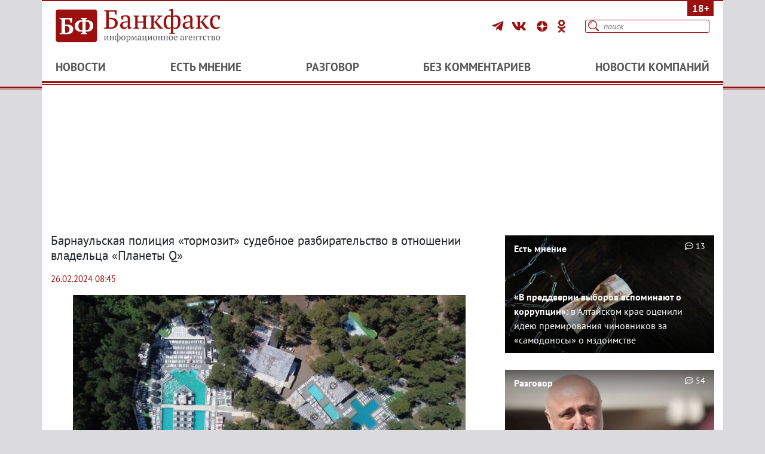

--- FILE ---
content_type: text/html; charset=UTF-8
request_url: https://www.bankfax.ru/povestka/157075/
body_size: 13886
content:
<!DOCTYPE html>
<html lang="ru"><head>
	<title>Барнаульская полиция &laquo;тормозит&raquo; судебное разбирательство в&nbsp;отношении владельца &laquo;Планеты Q&raquo; | Банкфакс 26 февраля, 2024</title>	<meta property="og:title" content="Барнаульская полиция &amp;laquo;тормозит&amp;raquo; судебное разбирательство в&amp;nbsp;отношении владельца &amp;laquo;Планеты Q&amp;raquo; | Банкфакс 26 февраля, 2024">
<meta property="og:site_name" content="Банкфакс">
<meta name="description" content="
Уже три месяца барнаульский пункт полиции «Южный» не предоставляет краевому арбитражу материалы уголовного дела,...">
<meta property="og:description" content="
Уже три месяца барнаульский пункт полиции «Южный» не предоставляет краевому арбитражу материалы уголовного дела,...">
<meta charset="UTF-8">
<meta name="keywords" content="Новости Алтайского края Республики Алтай Барнаула Информационный сайт Банкфакс">
<meta property="og:url" content="https://www.bankfax.ru/povestka/157075/">
<meta name="yandex-verification" content="62cf90609f2cf072">
<meta name="yandex-verification" content="7aa4e7e872791cb5">
<meta name="yandex-verification" content="62cf90609f2cf072">
<meta name="yandex-verification" content="62cf90609f2cf072">
<meta name="yandex-verification" content="4a4cb9f4bc480e46">
<meta name="yandex-verification" content="a74f989f0d5cd64a">
<meta name="yandex-verification" content="c3fa5da98183d3d8">
<meta name="yandex-verification" content="54ebbd917621f74e">
<meta name="yandex-verification" content="02408665c8091ba9">
<meta name="yandex-verification" content="ff5fef4edb321550">
<meta name="yandex-verification" content="639b59f89678705f">
<meta name="yandex-verification" content="ff5fef4edb321550">
<meta name="yandex-verification" content="02408665c8091ba9">
<meta name="yandex-verification" content="54ebbd917621f74e">
<meta name="pmail-verification" content="6d00b10590d0416493addf28bae0e703">
<meta name="google-site-verification" content="Y0dL8sXt3kZnCmgL9sni5lDr-E6MIpDtmdDCmiRBSOs">
<meta property="og:type" content="website">
<meta property="og:image" content="https://www.bankfax.ru/seopic/157075_20250504232632.jpg">
<meta property="og:image:type" content="image/jpeg">
<meta property="og:image:width" content="1320">
<meta property="og:image:height" content="693">
<meta property="og:alt" content="Барнаульская полиция &amp;laquo;тормозит&amp;raquo; судебное разбирательство в&amp;nbsp;отношении владельца &amp;laquo;Планеты Q&amp;raquo; | Банкфакс 26 февраля, 2024">
<meta property="vk:image" content="https://www.bankfax.ru/seopic/157075_20250504232632.jpg">
<meta name="Language" content="ru">
<meta property="og:locale" content="ru_RU">
<link href="//yandex.ru" rel="dns-prefetch">
<link href="https://yandex.ru/ads/system/context.js" rel="preload" as="script" crossorigin="anonymous">
<link href="https://www.bankfax.ru/povestka/157075/" rel="canonical">
<link href="/favicon.svg?v=1769394271" rel="shortcut icon">
<link href="/safari-pinned-tab.svg?v=1769394271" rel="mask-icon" color="#a00016">
<link type="image/png" href="/favicon-32x32.png?v=1769394271" rel="icon" sizes="32x32">
<link type="image/png" href="/favicon-16x16.png?v=1769394271" rel="icon" sizes="16x16">
<link href="https://www.bankfax.ru/seopic/157075_20250504232632.jpg" rel="image_src">
<link type="application/rss+xml" href="/rss.xml" rel="alternate">
<link href="/assets/f62804b7/dropit-1.1.1/dropit.css?r=1769394271" rel="stylesheet">
<link href="/assets/f62804b7/dropit.css?r=1769394271" rel="stylesheet">
<link href="/assets/cbd3f854/css/calendar.css?r=1769394271" rel="stylesheet">
<link href="/assets/f0734184/css/bootstrap.css?r=1769394271" rel="stylesheet">
<link href="/static/css/style_bankfax.css?r=1769394271" rel="stylesheet">
<link href="/static/css/style_lk.css?r=1769394271" rel="stylesheet">
<link href="/static/css/editor.css?r=1769394271" rel="stylesheet">
<link href="/static/fontawesome/css/all.css?r=1769394271" rel="stylesheet">
<link href="/static/js/libs/air-datepicker/css/datepicker.min.css?r=1769394271" rel="stylesheet">
<link href="/static/js/libs/lightgallery/css/lightgallery.min.css?r=1769394271" rel="stylesheet">
<link href="/static/js/spoiler/spoiler.css?r=1769394271" rel="stylesheet">
<script type="text/javascript" src="https://code.giraff.io/data/widget-bankfaxru.js" async></script>
<script src="https://yandex.ru/ads/system/context.js" crossorigin="anonymous" async></script>
<script src="/assets/797a368/jquery-1.9.1/jquery-1.9.1.js?r=1769394271"></script>
<script src="/assets/cbd3f854/js/calendar.js?r=1769394271"></script>
<script src="/assets/f0734184/js/bootstrap.bundle.js?r=1769394271"></script>
<script src="/static/js/bankfax.js?r=1769394271"></script>
<script src="/static/js/libs/air-datepicker/js/datepicker.min.js?r=1769394271"></script>
<script src="/static/js/libs/lightgallery/js/lightgallery-all.min.js?r=1769394271"></script>
<script src="/static/js/spoiler/spoiler.js?r=1769394271"></script>
<script src="/static/js/jquery.cookie.js?r=1769394271"></script>
<script src="/static/js/jquery/jquery-ui-sliderAccess.js?r=1769394271"></script>
<script src="/static/js/jquery/jquery.mousewheel.min.js?r=1769394271"></script>
<script>var news_id=157075;
window.yaContextCb = window.yaContextCb || [];
var REV = "1769394271";</script>	<meta name="csrf-param" content="_csrf_bankfax">
<meta name="csrf-token" content="naFSoPPqldVfucNIDLESgMxhW9V2PpZl40rIkq5f-WD1kRONhNzChiXWiytL-WT1lQYEhSQPoTCMfKXb7SexMg==">







    <meta name="Copyright" content="© 1994-2026, ИА Банкфакс">
    <meta name="robots" content="all">

    <meta name="viewport" content="width=device-width, initial-scale=1">

    <meta http-equiv="X-UA-Compatible" content="IE=edge">

	<link rel="icon" type="image/png" sizes="32x32" href="/favicon-32x32.png?v=M4Kn78A6Ej">
	<link rel="icon" type="image/png" sizes="16x16" href="/favicon-16x16.png?v=M4Kn78A6Ej">

    <link rel="manifest" href="/site.webmanifest?v=M4Kn78A6Ej">
    <meta name="msapplication-TileColor" content="#da532c">
    <meta name="theme-color" content="#ffffff">

    
	
    <script src="https://cdn.adfinity.pro/code/bankfax.ru/adfinity.js" async></script>



    <script>window.yaContextCb = window.yaContextCb || []</script>
    <script src="https://yandex.ru/ads/system/context.js" async></script>

    <link rel="search" type="application/opensearchdescription+xml" title="Банкфакс" href="/opensearch.xml">



	
	
    <script async src="https://widget.sparrow.ru/js/embed.js"></script>



    <script src="/static/js/init.js?1735014426"></script>

    <script src="/static/js/site.js?1735014426"></script>
    <script async src="https://jsn.24smi.net/smi.js"></script>


	
	<!--LiveInternet counter-->
	<script>
		new Image().src = "//counter.yadro.ru/hit?r" +
			escape(document.referrer) + ((typeof(screen) == "undefined") ? "" :
				";s" + screen.width + "*" + screen.height + "*" + (screen.colorDepth ?
					screen.colorDepth : screen.pixelDepth)) + ";u" + escape(document.URL) +
			";h" + escape(document.title.substring(0, 150)) +
			";" + Math.random();
	</script>
	<!--/LiveInternet-->

	<script src="/static/js/mobile-search.js"></script>


</head>

<body>
	

	<!-- 2021-11-02 -->
		
	<!-- Rating Mail.ru counter -->
	<script type="text/javascript">
		var _tmr = window._tmr || (window._tmr = []);
		_tmr.push({id: "3242409", type: "pageView", start: (new Date()).getTime()});
		(function (d, w, id) {
			if (d.getElementById(id)) return;
			var ts = d.createElement("script"); ts.type = "text/javascript"; ts.async = true; ts.id = id;
			ts.src = "https://top-fwz1.mail.ru/js/code.js";
			var f = function () {var s = d.getElementsByTagName("script")[0]; s.parentNode.insertBefore(ts, s);};
			if (w.opera == "[object Opera]") { d.addEventListener("DOMContentLoaded", f, false); } else { f(); }
		})(document, window, "topmailru-code");
	</script><noscript><div>
			<img src="https://top-fwz1.mail.ru/counter?id=3242409;js=na" style="border:0;position:absolute;left:-9999px;" alt="Top.Mail.Ru">
		</div></noscript>
	<!-- //Rating Mail.ru counter -->
	
	<!-- Yandex.Metrika counter -->
	<script type="text/javascript" >
		(function(m,e,t,r,i,k,a){m[i]=m[i]||function(){(m[i].a=m[i].a||[]).push(arguments)};
			m[i].l=1*new Date();
			for (var j = 0; j < document.scripts.length; j++) {if (document.scripts[j].src === r) { return; }}
			k=e.createElement(t),a=e.getElementsByTagName(t)[0],k.async=1,k.src=r,a.parentNode.insertBefore(k,a)})
		(window, document, "script", "https://mc.yandex.ru/metrika/tag.js", "ym");

		ym(19371544, "init", {
			clickmap:true,
			trackLinks:true,
			accurateTrackBounce:true
		});
	</script>
	<noscript><div><img src="https://mc.yandex.ru/watch/19371544" style="position:absolute; left:-9999px;" alt=""></div></noscript>
	<!-- /Yandex.Metrika counter -->

	
		<!-- Yandex.Metrika counter -->
	<script type="text/javascript" >
		(function(m,e,t,r,i,k,a){m[i]=m[i]||function(){(m[i].a=m[i].a||[]).push(arguments)};
			m[i].l=1*new Date();
			for (var j = 0; j < document.scripts.length; j++) {if (document.scripts[j].src === r) { return; }}
			k=e.createElement(t),a=e.getElementsByTagName(t)[0],k.async=1,k.src=r,a.parentNode.insertBefore(k,a)})
		(window, document, "script", "https://mc.yandex.ru/metrika/tag.js", "ym");

		ym(102098021, "init", {
			clickmap:true,
			trackLinks:true,
			accurateTrackBounce:true
		});
	</script>
	<noscript><div><img src="https://mc.yandex.ru/watch/102098021" style="position:absolute; left:-9999px;" alt=""></div></noscript>
	<!-- /Yandex.Metrika counter -->

	    <!-- 2021-11-02 -->

	
<header class="container">

	<div class="row align-items-center justify-content-left">
		<div class="adults">18+</div>
		<div class="col-9 col-sm-6 col-md-6 col-lg-4 py-2 mt-1" style="margin-bottom: 8px;">
			<a href="/" title="Информационное агентство &laquo;Банкфакс&raquo;">
				<img class="logo" src="/static/images/logo.svg" alt="Информационное агентство &laquo;Банкфакс&raquo;" height="60" width="280" style="margin-left: 6px;"></a>
		</div>
		<div class="col-12 col-sm-5 col-md-6 col-lg-8">
			<div class="d-flex justify-content-center justify-content-lg-end">
				<!--noindex-->
				<div class="social">

					<a href="https://t.me/bankfax_official" title="Telegram" rel="nofollow" target="_blank">
						<i class="fab fa-telegram-plane"></i>
					</a>

					<a href="https://vk.com/public53092312" title="ВКонтакте" rel="nofollow" target="_blank">
						<i class="fab fa-vk"></i>
					</a>

					<a href="https://zen.yandex.ru/bankfax" title="Дзен" rel="nofollow" target="_blank">
						<img src="/static/images/icon_zen.svg" height="18" width="18" style="margin-top: -6px;"
						     alt="Zen" loading="lazy">
					</a>




					<a href="https://ok.ru/smiwww.ban" title="Одноклассники" rel="nofollow" target="_blank">
						<i class="fab fa-odnoklassniki"></i>
					</a>


				</div>
				<!--noindex-->
				<div class="search">
					<form action="/search/" method="get">
						<input class="blurred" autocomplete="off" type="text" name="text" placeholder="поиск">
						<button type="submit" id="search_submit"></button>
					</form>
				</div>
			</div>
		</div>
	</div>
	<div class="row justify-content-center align-items-center">
		<div class="col col-md-12" id="header">
			<div class="top_menu">
				<a href="#" class="top_menu-trigger"></a>
				<ul>
					<li><a
							href="/news/">Новости</a></li>
					<li><a
							href="/opinions/">Есть мнение</a></li>
					<li><a
							href="/razgovor/">Разговор</a></li>
					<li><a
							href="/no_comment/">Без комментариев</a></li>
					<li><a
							href="/companies_news/">Новости компаний</a></li>
				</ul>
			</div>
		</div>
	</div>



























































	<div id="mobile-search-wrapper">
		<div class="mobile-search">
			<div class="text-search">
				<form action="/search/" method="get">
					<div class="text-search-wrap">
						<input autocomplete="off" type="text" name="text" placeholder="Поиск">
						<button type="submit" aria-label="Поиск"></button>
					</div>
				</form>
			</div>
			<div class="date-search" style="display: none;">
				<form>
					<div class="text-search-wrap">
						<input autocomplete="off" type="text" name="date" placeholder="Период">
						<button type="submit" aria-label="Поиск"></button>
					</div>
				</form>
			</div>
			<div class="switch">
				<button class="switch-date" aria-label="Текст/Дата"></button>
				<button class="switch-text" style="display: none;"></button>
			</div>
		</div>
	</div>

</header>
<!--/HEADER-->

	<div id="body_bg" class="container">

		<div class="row">
			<div class="col-12">
									
<!--AdFox START-->
<!--yandex_bankfaxnews-->
<!--Площадка: bankfax.ru / bankfax_2025 / 1-->
<!--Категория: <не задана>-->
<!--Тип баннера: universal-->

<div id="adfox_17448582414143740" class="ap ap-1 advert banner"></div>
<script>
	window.yaContextCb.push(()=>{
		Ya.adfoxCode.create({
			ownerId: 706383,
			containerId: 'adfox_17448582414143740',
			params: {
				p1: 'dhgyb',
				p2: 'jddb'
			}
		})
	})
</script>



				
			</div>
		</div>

		

<div class="row">

	<!--div class="col-12 col-sm-12  col-md-8 col-lg-9 pr-lg-5 pr-md-3 pr-sm-0" style="order:0;order:0;"-->
	<div class="col-12 col-sm-12 col-md-8 col-lg-8">
		<script type="application/ld+json">
	{
		"@context": "https://schema.org",
		"@type": "BreadcrumbList",
		"itemListElement":
		[
			{
				"@type": "ListItem",
				"position": 1,
				"item":
				{
					"@id": "https://www.bankfax.ru",
					"name": "Банкфакс"
				}
			},
			{
				"@type": "ListItem",
				"position": 2,
				"item":
				{
					"@id": "https://www.bankfax.ru/povestka/",
					"name": "Повестка"
				}
			},
			{
				"@type": "ListItem",
				"position": 3,
				"item":
				{
					"@id": "https://www.bankfax.ru/povestka/157075/",
					"name": "Барнаульская полиция &amp;laquo;тормозит&amp;raquo; судебное разбирательство в&amp;nbsp;отношении владельца &amp;laquo;Планеты Q&amp;raquo;"
				}
			}
		]
	}
</script>




		<div class="block b-news" itemscope="" itemtype="http://schema.org/Article">


			<h1 itemprop="headline" class="item">Барнаульская полиция &laquo;тормозит&raquo; судебное разбирательство в&nbsp;отношении владельца &laquo;Планеты Q&raquo;</h1>
			<p class="datetime clear">
				<time itemprop="datePublished" class="date"
					  datetime="2024-02-26 08:45:00">
					26.02.2024 08:45				</time>
			</p>

						<div class="block_wrap">
				<div class="content" id="content" itemprop="articleBody">

					
	<div class="bigpicture mx-auto">
		<div class="embed-responsive embed-responsive-16by9">
			<figure class="figure embed-responsive-item">
				<img
					loading="lazy"
					src="https://www.bankfax.ru/picture/13556/900x500.webp"
					itemprop="image"
					class="figure-img img-fluid embed-responsive-item"
					style="border-bottom: 3px solid #c31313; object-position:center;"
					alt="Барнаульская полиция «тормозит» судебное разбирательство в отношении владельца «Планеты Q»">
			</figure>
		</div>
	</div>

					<div class="body">
						<p><span style="font-size: 15px;">Уже три месяца барнаульский пункт полиции &laquo;Южный&raquo; не&nbsp;предоставляет краевому арбитражу материалы уголовного дела<span style="margin-right:-0.2em;">,</span><span style="margin-left:0.2em;"> </span>возбужденного в&nbsp;связи с&nbsp;рубкой деревьев рядом с&nbsp;развлекательным комплексом &laquo;Планета Q&raquo;, следует из&nbsp;картотеки дел на&nbsp;сайте суда. Они необходимы для рассмотрения иска Алтайкрайимущества<span style="margin-right:-0.2em;">,</span><span style="margin-left:0.2em;"> </span>в&nbsp;котором ведомство просит расторгнуть договор аренды земельного участка с&nbsp;директором и&nbsp;одним из&nbsp;собственников заведения Юрием Погуляевым. Речь идет о&nbsp;территории<span style="margin-right:-0.2em;">,</span><span style="margin-left:0.2em;"> </span>которую бизнесмен получил для строительства парка. </span></p>

<p>Напомним<span style="margin-right:-0.2em;">,</span><span style="margin-left:0.2em;"> </span>что летом 2022 года Юрий Погуляев заключил договор с&nbsp;Алтайкрайимуществом на&nbsp;аренду 2,7 га<span style="margin-right:-0.2em;">,</span><span style="margin-left:0.2em;"> </span>расположенных по&nbsp;соседству с&nbsp;&laquo;Планетой Q&raquo; в&nbsp;барнаульском поселке Борзовая Заимка. Эта земля<span style="margin-right:-0.2em;">,</span><span style="margin-left:0.2em;"> </span>собственность на&nbsp;которую не&nbsp;разграничена<span style="margin-right:-0.2em;">,</span><span style="margin-left:0.2em;"> </span>предназначена для строительства парка культуры и&nbsp;отдыха. Договор должен действовать 2,5 года<span style="margin-right:-0.2em;">,</span><span style="margin-left:0.2em;"> </span>размер годовой арендной платы установлен на&nbsp;уровне 3,678 млн рублей.</p>

<p>Фактически из&nbsp;новой площадки стали <a href="https://www.bankfax.ru/news/153281/">делать</a> &laquo;продолжение&raquo; комплекса. На&nbsp;ней запланировали строительство бассейна<span style="margin-right:-0.2em;">,</span><span style="margin-left:0.2em;"> </span>водяной горки<span style="margin-right:-0.2em;">,</span><span style="margin-left:0.2em;"> </span>многоуровневой террасы с&nbsp;лежаками<span style="margin-right:-0.2em;">,</span><span style="margin-left:0.2em;"> </span>что плохо вяжется с&nbsp;классическим представлением о&nbsp;парке культуры и&nbsp;отдыха. Против такой &laquo;экспансии&raquo; выступили местные жители<span style="margin-right:-0.2em;">,</span><span style="margin-left:0.2em;"> </span>которые <a href="https://www.bankfax.ru/povestka/153968/">страдали</a> от&nbsp;шумных вечеринок на&nbsp;&laquo;Планете Q&raquo; и&nbsp;боялись новых неудобств. Они <a href="https://www.bankfax.ru/povestka/153228/">пожаловались</a> на&nbsp;заведение в&nbsp;надзорные и&nbsp;правоохранительные органы<span style="margin-right:-0.2em;">,</span><span style="margin-left:0.2em;"> </span>указав в&nbsp;том числе на&nbsp;то<span style="margin-right:-0.2em;">,</span><span style="margin-left:0.2em;"> </span>что на&nbsp;месте будущего парка ведется якобы незаконная рубка деревьев.</p>

<p>Минувшим летом Алтайкрайимущество <a href="https://www.bankfax.ru/povestka/155157/">обратилось</a> с&nbsp;исковым заявлением в&nbsp;Арбитражный суд региона с&nbsp;просьбой расторгнуть договор аренды участка. Судебные заседания проходят с&nbsp;31&nbsp;октября. Однако в&nbsp;материалах<span style="margin-right:-0.2em;">,</span><span style="margin-left:0.2em;"> </span>опубликованных судом<span style="margin-right:-0.2em;">,</span><span style="margin-left:0.2em;"> </span>до&nbsp;сих пор не&nbsp;поясняется причина<span style="margin-right:-0.2em;">,</span><span style="margin-left:0.2em;"> </span>по&nbsp;которой ведомство желает расторгнуть договор.</p>

<p><span style="font-size: 15px;">Предположительно</span>, поводом стала рубка деревьев на&nbsp;арендованном<span style="font-size: 15px;"> </span>участке. В<span style="font-size: 15px;"> июле 2023 года</span> по&nbsp;факту вырубки двух хвойных деревьев и&nbsp;одного лиственного дерева было возбуждено<span style="font-size: 15px;"> уголовное дело</span>. Сумма нанесенного ущерба оценивается в&nbsp;25,7 тысячи рублей<span style="margin-right:-0.2em;">,</span><span style="margin-left:0.2em;"> </span>пояснил &laquo;Банкфаксу&raquo; источник в&nbsp;полиции. <span style="font-size: 15px;">Про упомянутое уголовное дело сообщал и&nbsp;прокурор Алтайского края в&nbsp;ответе на&nbsp;обращение жительницы Борзовой Заимки<span style="margin-right:0.3em;"> </span><span style="margin-left:-0.3em;">(</span>документ есть в&nbsp;распоряжении&nbsp;ИА &laquo;Банкфакс&raquo;). &laquo;По&nbsp;фактам самовольной вырубки зеленых насаждений по&nbsp;инициативе Алтайского межрайонного природоохранного прокурора возбуждено и&nbsp;расследуется уголовное дело по&nbsp;признакам преступления<span style="margin-right:-0.2em;">,</span><span style="margin-left:0.2em;"> </span>предусмотренного ст. 260 УК&nbsp;РФ<span style="margin-right:0.3em;"> </span><span style="margin-left:-0.3em;">(</span>незаконная рубка)&raquo;,&nbsp;&mdash; проинформировал глава ведомства и&nbsp;рассказал об&nbsp;устранении нарушений<span style="margin-right:-0.2em;">,</span><span style="margin-left:0.2em;"> </span>допущенных заведением<span style="margin-right:-0.2em;">,</span><span style="margin-left:0.2em;"> </span>о&nbsp;которых уже </span><a href="https://www.bankfax.ru/news/155619/" style="font-size: 15px;">писало</a><span style="font-size: 15px;"> агентство. Это слив воды на&nbsp;грунт из&nbsp;бассейна и&nbsp;раковин общепита<span style="margin-right:-0.2em;">,</span><span style="margin-left:0.2em;"> </span>отсутствие пожарной сигнализации и т.д.</span></p>

<p>В&nbsp;определении суда об&nbsp;истребовании доказательств от&nbsp;21&nbsp;ноября 2023 года сказано<span style="margin-right:-0.2em;">,</span><span style="margin-left:0.2em;"> </span>что Алтайкрайимущество ходатайствовало об&nbsp;истребовании от&nbsp;барнаульского пункта полиции &laquo;Южный&raquo; материалов уголовного дела<span style="margin-right:-0.2em;">,</span><span style="margin-left:0.2em;"> </span>связанного с&nbsp;рубкой. Ходатайство было удовлетворено<span style="margin-right:-0.2em;">,</span><span style="margin-left:0.2em;"> </span>и&nbsp;полицию обязали предоставить документы до&nbsp;10&nbsp;декабря прошлого года.</p>

<p>Но&nbsp;правоохранители не&nbsp;выполнили требование суда<span style="margin-right:-0.2em;">,</span><span style="margin-left:0.2em;"> </span>поэтому 9&nbsp;февраля краевой арбитраж снова вынес определение об&nbsp;истребовании доказательств<span style="margin-right:-0.2em;">,</span><span style="margin-left:0.2em;"> </span>обязав полицию все сделать до&nbsp;20&nbsp;февраля. В&nbsp;назначенный день суд вновь отложил разбирательство<span style="margin-right:-0.2em;">,</span><span style="margin-left:0.2em;"> </span>поскольку необходимые сведения так и&nbsp;не&nbsp;поступили. Новое заседание назначено на&nbsp;19&nbsp;марта.</p>

<p>Ранее сообщалось<span style="margin-right:-0.2em;">,</span><span style="margin-left:0.2em;"> </span>что ООО &laquo;Первая строительная компания&raquo;, возглавляемая Юрием Погуляевым<span style="margin-right:-0.2em;">,</span><span style="margin-left:0.2em;"> </span><a href="https://www.bankfax.ru/povestka/155999/">выиграла</a> судебный спор с&nbsp;Минприроды Алтайского края<span style="margin-right:-0.2em;">,</span><span style="margin-left:0.2em;"> </span>в&nbsp;котором добивалась выдачи разрешения на&nbsp;пользование двумя лесными участками под размещение скважин. Они расположены рядом с&nbsp;&laquo;Планетой Q&raquo; и&nbsp;необходимы для снабжения ее&nbsp;водой. Министерство подавало апелляционную жалобу<span style="margin-right:-0.2em;">,</span><span style="margin-left:0.2em;"> </span>но&nbsp;вердикт первой инстанции <a href="https://www.bankfax.ru/news/156811/">устоял</a>.</p>					</div>
																				
					
					<div class="b-sign_origin">
						<div class="news_sign">
				<div class="clear"></div>
				<strong>
					<i><p>Фото: Telegram-канал Planetqbarnaul</p></i>
				</strong>
			</div>
			</div>

									</div>

				
	
	<div class="b-currently_reading">
		<div class="hdr">Сейчас читают</div>
		<ul>
											<li>
					<a href="https://www.bankfax.ru/povestka/165036/">
						«В условиях военного времени»: в Алтайском Заксобрании задали настроение на последний парламентский год					</a>
				</li>
											<li>
					<a href="https://www.bankfax.ru/povestka/165026/">
						Стали известны имена первых претендентов в главы городов и районов Алтайского края					</a>
				</li>
											<li>
					<a href="https://www.bankfax.ru/news/165035/">
						Работягу с болгаркой «сделали крайним» в масштабном пожаре в барнаульской промзоне					</a>
				</li>
									</ul>
	</div>

				
<div class="soc_yandex">
	<div class="ya-share2"
		 data-curtain
		 data-color-scheme="whiteblack"
		 		 		 		 		 data-services="vkontakte,odnoklassniki,telegram,whatsapp">
	</div>
</div>

					<div class="b-comments">
		
<form action="/comments/add" method="post" id="comment-form">
	<input type="hidden" id="id_news" value="157075">
	<input type="hidden" id="parent" name="parent" value="">
	<div style="display:flex;justify-content:space-between;">
		<input type="text" name="name" placeholder="Имя" style="flex-basis:85%;flex-grow:5;">
	</div>
	<div class="quote">
		<div class="hdr">Цитата:</div>
		<textarea name="quote" readonly></textarea>
	</div>
	<textarea name="comment" id="comment-textarea" class="comment" maxlength="2000"
			  placeholder="Оставьте комментарий..."></textarea>
	<div class="errors"></div>
	<p style="margin-bottom: 8px;color: #555;text-align:right;">Администрация сайта призывает пользователей
		соблюдать <a
			href="/rules/">правила комментирования</a></p>
	<div class="red_button_158" style="text-align: left;">
		<button type="submit" name="sendcomm">Добавить комментарий</button>
	</div>
</form>
		<div class="red_button_158">
			<button class="open_comm_window" data-comment-id="" data-parent-id="" data-news-id="157075" data-blockquote="">
				Оставить комментарий
			</button>
			<div class="comment_form_holder" data-comment-id="0"></div>
		</div>
		<a id="comments"></a>
		<div class="comments_field">
			<div class="cf_win">
				<div class="what_in">
					<span class="comm" id="comments_quantity">
						Комментариев 11					</span>
				</div>
			</div>
																	
<div class="comm_item indent_1" id="1107503" data-comment_id="1107503">
	<div class="avatar">
		<!--img src="https://www.bankfax.ru/static/emoji3/4.png" loading="lazy" /-->
		<img loading="lazy" src="/static/emoji3/5.png" loading="lazy" data-nick="Лишний человек " data-create_at="2024-02-26 08:58:35" data-timestamp="1708912715" alt="avatar">
	</div>
	<div class="ci_text">
		<span class="ci_name">Лишний человек </span>
		<p class="ci_date">26.02.2024 08:58</p>
		<div class="ci_comm">
											Сильно много букв, опосля вчерашнего дня не осилил ?									</div>
	</div>
			<div class="comments_replay_button red_button_158" >
			<button class="replay"
					data-comment-id="1107503"
					data-parent-id = "0"
					data-news-id = "157075">Ответить</button>
		</div>
		<div class="comment_form_holder" data-comment-id="1107503"></div>
		<div class="votes" data-comment-id="1107503">
			<span class="score vote up" data-rating="positive">
				<i class="fas fa-thumbs-up"></i>
				<span style="color: #E0E0E0;"> | </span>
				<span data-rating-role="value">4</span>
			</span>
			<span class="score vote down" data-rating="negative">
				<i class="fas fa-thumbs-down"></i>
				<span style="color: #E0E0E0;"> | </span>
				<span data-rating-role="value">8</span>
			</span>
		</div>
	</div>
																					
<div class="comm_item indent_2" id="1107504" data-comment_id="1107504">
	<div class="avatar">
		<!--img src="https://www.bankfax.ru/static/emoji3/4.png" loading="lazy" /-->
		<img loading="lazy" src="/static/emoji3/8.png" loading="lazy" data-nick="1" data-create_at="2024-02-26 15:06:09" data-timestamp="1708934769" alt="avatar">
	</div>
	<div class="ci_text">
		<span class="ci_name">1</span>
		<p class="ci_date">26.02.2024 15:06</p>
		<div class="ci_comm">
											<blockquote>Лишний человек  писал(а): Сильно много букв, опосля вчерашнего дня не осилил ?</blockquote><br />
На своем ватном порноканале порнуху смотрел весь день, лыcмaн? ?									</div>
	</div>
			<div class="comments_replay_button red_button_158" >
			<button class="replay"
					data-comment-id="1107504"
					data-parent-id = "0"
					data-news-id = "157075">Ответить</button>
		</div>
		<div class="comment_form_holder" data-comment-id="1107504"></div>
		<div class="votes" data-comment-id="1107504">
			<span class="score vote up" data-rating="positive">
				<i class="fas fa-thumbs-up"></i>
				<span style="color: #E0E0E0;"> | </span>
				<span data-rating-role="value">0</span>
			</span>
			<span class="score vote down" data-rating="negative">
				<i class="fas fa-thumbs-down"></i>
				<span style="color: #E0E0E0;"> | </span>
				<span data-rating-role="value">0</span>
			</span>
		</div>
	</div>
																					
<div class="comm_item indent_1" id="1107505" data-comment_id="1107505">
	<div class="avatar">
		<!--img src="https://www.bankfax.ru/static/emoji3/4.png" loading="lazy" /-->
		<img loading="lazy" src="/static/emoji3/17.png" loading="lazy" data-nick="гость" data-create_at="2024-02-26 09:19:27" data-timestamp="1708913967" alt="avatar">
	</div>
	<div class="ci_text">
		<span class="ci_name">гость</span>
		<p class="ci_date">26.02.2024 09:19</p>
		<div class="ci_comm">
											братва в погонах, в деле. Смотрящий ОПГ &quot; Алтайский ГУ МВД&quot;  в курсе									</div>
	</div>
			<div class="comments_replay_button red_button_158" >
			<button class="replay"
					data-comment-id="1107505"
					data-parent-id = "0"
					data-news-id = "157075">Ответить</button>
		</div>
		<div class="comment_form_holder" data-comment-id="1107505"></div>
		<div class="votes" data-comment-id="1107505">
			<span class="score vote up" data-rating="positive">
				<i class="fas fa-thumbs-up"></i>
				<span style="color: #E0E0E0;"> | </span>
				<span data-rating-role="value">13</span>
			</span>
			<span class="score vote down" data-rating="negative">
				<i class="fas fa-thumbs-down"></i>
				<span style="color: #E0E0E0;"> | </span>
				<span data-rating-role="value">3</span>
			</span>
		</div>
	</div>
																					
<div class="comm_item indent_1" id="1107506" data-comment_id="1107506">
	<div class="avatar">
		<!--img src="https://www.bankfax.ru/static/emoji3/4.png" loading="lazy" /-->
		<img loading="lazy" src="/static/emoji3/2.png" loading="lazy" data-nick="да уж" data-create_at="2024-02-26 09:37:16" data-timestamp="1708915036" alt="avatar">
	</div>
	<div class="ci_text">
		<span class="ci_name">да уж</span>
		<p class="ci_date">26.02.2024 09:37</p>
		<div class="ci_comm">
											Пока полиция тормозит, кто-то бегает договаривается. Полиция в доле? 									</div>
	</div>
			<div class="comments_replay_button red_button_158" >
			<button class="replay"
					data-comment-id="1107506"
					data-parent-id = "0"
					data-news-id = "157075">Ответить</button>
		</div>
		<div class="comment_form_holder" data-comment-id="1107506"></div>
		<div class="votes" data-comment-id="1107506">
			<span class="score vote up" data-rating="positive">
				<i class="fas fa-thumbs-up"></i>
				<span style="color: #E0E0E0;"> | </span>
				<span data-rating-role="value">15</span>
			</span>
			<span class="score vote down" data-rating="negative">
				<i class="fas fa-thumbs-down"></i>
				<span style="color: #E0E0E0;"> | </span>
				<span data-rating-role="value">0</span>
			</span>
		</div>
	</div>
																					
<div class="comm_item indent_1" id="1107507" data-comment_id="1107507">
	<div class="avatar">
		<!--img src="https://www.bankfax.ru/static/emoji3/4.png" loading="lazy" /-->
		<img loading="lazy" src="/static/emoji3/9.png" loading="lazy" data-nick="Азазелло" data-create_at="2024-02-26 09:40:38" data-timestamp="1708915238" alt="avatar">
	</div>
	<div class="ci_text">
		<span class="ci_name">Азазелло</span>
		<p class="ci_date">26.02.2024 09:40</p>
		<div class="ci_comm">
											Полиция, всегда в доли.									</div>
	</div>
			<div class="comments_replay_button red_button_158" >
			<button class="replay"
					data-comment-id="1107507"
					data-parent-id = "0"
					data-news-id = "157075">Ответить</button>
		</div>
		<div class="comment_form_holder" data-comment-id="1107507"></div>
		<div class="votes" data-comment-id="1107507">
			<span class="score vote up" data-rating="positive">
				<i class="fas fa-thumbs-up"></i>
				<span style="color: #E0E0E0;"> | </span>
				<span data-rating-role="value">9</span>
			</span>
			<span class="score vote down" data-rating="negative">
				<i class="fas fa-thumbs-down"></i>
				<span style="color: #E0E0E0;"> | </span>
				<span data-rating-role="value">0</span>
			</span>
		</div>
	</div>
																					
<div class="comm_item indent_2" id="1107508" data-comment_id="1107508">
	<div class="avatar">
		<!--img src="https://www.bankfax.ru/static/emoji3/4.png" loading="lazy" /-->
		<img loading="lazy" src="/static/emoji3/5.png" loading="lazy" data-nick="Иван Иванов" data-create_at="2024-02-26 11:39:52" data-timestamp="1708922392" alt="avatar">
	</div>
	<div class="ci_text">
		<span class="ci_name">Иван Иванов</span>
		<p class="ci_date">26.02.2024 11:39</p>
		<div class="ci_comm">
											<blockquote>Азазелло писал(а): Полиция, всегда в доли.</blockquote><br />
Доказательства в студию, а то так можно и про тебя сказать, что ты п..........									</div>
	</div>
			<div class="comments_replay_button red_button_158" >
			<button class="replay"
					data-comment-id="1107508"
					data-parent-id = "0"
					data-news-id = "157075">Ответить</button>
		</div>
		<div class="comment_form_holder" data-comment-id="1107508"></div>
		<div class="votes" data-comment-id="1107508">
			<span class="score vote up" data-rating="positive">
				<i class="fas fa-thumbs-up"></i>
				<span style="color: #E0E0E0;"> | </span>
				<span data-rating-role="value">0</span>
			</span>
			<span class="score vote down" data-rating="negative">
				<i class="fas fa-thumbs-down"></i>
				<span style="color: #E0E0E0;"> | </span>
				<span data-rating-role="value">9</span>
			</span>
		</div>
	</div>
																					
<div class="comm_item indent_1" id="1107523" data-comment_id="1107523">
	<div class="avatar">
		<!--img src="https://www.bankfax.ru/static/emoji3/4.png" loading="lazy" /-->
		<img loading="lazy" src="/static/emoji3/0.png" loading="lazy" data-nick="гость" data-create_at="2024-02-26 09:56:47" data-timestamp="1708916207" alt="avatar">
	</div>
	<div class="ci_text">
		<span class="ci_name">гость</span>
		<p class="ci_date">26.02.2024 09:56</p>
		<div class="ci_comm">
											Так может нужно уже Бастрыкину на контроль?									</div>
	</div>
			<div class="comments_replay_button red_button_158" >
			<button class="replay"
					data-comment-id="1107523"
					data-parent-id = "0"
					data-news-id = "157075">Ответить</button>
		</div>
		<div class="comment_form_holder" data-comment-id="1107523"></div>
		<div class="votes" data-comment-id="1107523">
			<span class="score vote up" data-rating="positive">
				<i class="fas fa-thumbs-up"></i>
				<span style="color: #E0E0E0;"> | </span>
				<span data-rating-role="value">9</span>
			</span>
			<span class="score vote down" data-rating="negative">
				<i class="fas fa-thumbs-down"></i>
				<span style="color: #E0E0E0;"> | </span>
				<span data-rating-role="value">3</span>
			</span>
		</div>
	</div>
																					
<div class="comm_item indent_2" id="1107524" data-comment_id="1107524">
	<div class="avatar">
		<!--img src="https://www.bankfax.ru/static/emoji3/4.png" loading="lazy" /-->
		<img loading="lazy" src="/static/emoji3/14.png" loading="lazy" data-nick="денег не хватит" data-create_at="2024-02-26 10:23:59" data-timestamp="1708917839" alt="avatar">
	</div>
	<div class="ci_text">
		<span class="ci_name">денег не хватит</span>
		<p class="ci_date">26.02.2024 10:23</p>
		<div class="ci_comm">
											<blockquote>гость писал(а): Так может нужно уже Бастрыкину на контроль?</blockquote><br />
чтоб с ним делиться. Там другие суммы.									</div>
	</div>
			<div class="comments_replay_button red_button_158" >
			<button class="replay"
					data-comment-id="1107524"
					data-parent-id = "0"
					data-news-id = "157075">Ответить</button>
		</div>
		<div class="comment_form_holder" data-comment-id="1107524"></div>
		<div class="votes" data-comment-id="1107524">
			<span class="score vote up" data-rating="positive">
				<i class="fas fa-thumbs-up"></i>
				<span style="color: #E0E0E0;"> | </span>
				<span data-rating-role="value">4</span>
			</span>
			<span class="score vote down" data-rating="negative">
				<i class="fas fa-thumbs-down"></i>
				<span style="color: #E0E0E0;"> | </span>
				<span data-rating-role="value">1</span>
			</span>
		</div>
	</div>
																					
<div class="comm_item indent_1" id="1107611" data-comment_id="1107611">
	<div class="avatar">
		<!--img src="https://www.bankfax.ru/static/emoji3/4.png" loading="lazy" /-->
		<img loading="lazy" src="/static/emoji3/16.png" loading="lazy" data-nick="Гражданин города Б" data-create_at="2024-02-26 12:13:58" data-timestamp="1708924438" alt="avatar">
	</div>
	<div class="ci_text">
		<span class="ci_name">Гражданин города Б</span>
		<p class="ci_date">26.02.2024 12:13</p>
		<div class="ci_comm">
											Товарищи с 90 годов до сих пор решают свои дела ......									</div>
	</div>
			<div class="comments_replay_button red_button_158" >
			<button class="replay"
					data-comment-id="1107611"
					data-parent-id = "0"
					data-news-id = "157075">Ответить</button>
		</div>
		<div class="comment_form_holder" data-comment-id="1107611"></div>
		<div class="votes" data-comment-id="1107611">
			<span class="score vote up" data-rating="positive">
				<i class="fas fa-thumbs-up"></i>
				<span style="color: #E0E0E0;"> | </span>
				<span data-rating-role="value">2</span>
			</span>
			<span class="score vote down" data-rating="negative">
				<i class="fas fa-thumbs-down"></i>
				<span style="color: #E0E0E0;"> | </span>
				<span data-rating-role="value">1</span>
			</span>
		</div>
	</div>
																					
<div class="comm_item indent_1" id="1107666" data-comment_id="1107666">
	<div class="avatar">
		<!--img src="https://www.bankfax.ru/static/emoji3/4.png" loading="lazy" /-->
		<img loading="lazy" src="/static/emoji3/16.png" loading="lazy" data-nick="Вася" data-create_at="2024-02-26 13:54:38" data-timestamp="1708930478" alt="avatar">
	</div>
	<div class="ci_text">
		<span class="ci_name">Вася</span>
		<p class="ci_date">26.02.2024 13:54</p>
		<div class="ci_comm">
											По итогам комментариев могу сказать - граждане повально не верят органам ! Видят в низ преступников и коррупционеров , возможно это мнение не на пустом месте возникло 									</div>
	</div>
			<div class="comments_replay_button red_button_158" >
			<button class="replay"
					data-comment-id="1107666"
					data-parent-id = "0"
					data-news-id = "157075">Ответить</button>
		</div>
		<div class="comment_form_holder" data-comment-id="1107666"></div>
		<div class="votes" data-comment-id="1107666">
			<span class="score vote up" data-rating="positive">
				<i class="fas fa-thumbs-up"></i>
				<span style="color: #E0E0E0;"> | </span>
				<span data-rating-role="value">8</span>
			</span>
			<span class="score vote down" data-rating="negative">
				<i class="fas fa-thumbs-down"></i>
				<span style="color: #E0E0E0;"> | </span>
				<span data-rating-role="value">0</span>
			</span>
		</div>
	</div>
																					
<div class="comm_item indent_1" id="1107667" data-comment_id="1107667">
	<div class="avatar">
		<!--img src="https://www.bankfax.ru/static/emoji3/4.png" loading="lazy" /-->
		<img loading="lazy" src="/static/emoji3/13.png" loading="lazy" data-nick="как вариант " data-create_at="2024-02-26 13:55:02" data-timestamp="1708930502" alt="avatar">
	</div>
	<div class="ci_text">
		<span class="ci_name">как вариант </span>
		<p class="ci_date">26.02.2024 13:55</p>
		<div class="ci_comm">
											ВОЗМОЖНО ЗАИНТЕРЕСОВАННОСТЬ? 									</div>
	</div>
			<div class="comments_replay_button red_button_158" >
			<button class="replay"
					data-comment-id="1107667"
					data-parent-id = "0"
					data-news-id = "157075">Ответить</button>
		</div>
		<div class="comment_form_holder" data-comment-id="1107667"></div>
		<div class="votes" data-comment-id="1107667">
			<span class="score vote up" data-rating="positive">
				<i class="fas fa-thumbs-up"></i>
				<span style="color: #E0E0E0;"> | </span>
				<span data-rating-role="value">5</span>
			</span>
			<span class="score vote down" data-rating="negative">
				<i class="fas fa-thumbs-down"></i>
				<span style="color: #E0E0E0;"> | </span>
				<span data-rating-role="value">1</span>
			</span>
		</div>
	</div>
									</div>
	</div>



				
<div id="grf_bankfaxru_2"></div>

				<button onclick="topFunction()" class="top-btn" title="Go to top">↑</button>

				<!--hr id="the_end"-->
			</div>
		</div>


	</div>
	
<!-- div class="col-12 col-sm-12 col-md-3 col-lg-3 pl-lg-1" style="padding-left: 16px !important;"-->
<div class="col-12 col-sm-12   col-md-4 col-lg-4 b-sidebar" style="">
	<div class="block">
		
	<div class="b-opinions">
		<a href="/opinions/164955/">
			<div class="rubric">Есть мнение</div>
			<img loading="lazy"
				 src="https://www.bankfax.ru/picture/40905/533x300.webp"
				 width="350"
				 height="197"
				 alt="Коррупция">

			<div class="title">
				<strong>«В преддверии выборов вспоминают о коррупции»:</strong>  в Алтайском крае оценили идею премирования чиновников за «самодоносы» о мздоимстве			</div>
			<span class="what_in"><i class="far fa-comment-dots"></i>&nbsp;13</span>
		</a>
	</div>
	</div>

	<div class="block">
		

	<div class="b-razgovor">
		<a href="/razgovor/164827/">
			<div class="rubric">Разговор</div>
			<img loading="lazy"
				src="https://www.bankfax.ru/picture/40745/533x300.webp"
				 width="350"
				 height="197"
				 alt="Нодар Шония">

			<div class="title">
									<p class="bloger_name">Нодар Шония</p>
													<p class="bloger_status">руководитель компании СЕЛФСТРОИТ </p>
								<p>«Быть первыми непросто»</p>
			</div>
			<span class="what_in"><i class="far fa-comment-dots"></i>&nbsp;54</span>
		</a>
	</div>
	</div>

	<div class="block">
		<div class="b-news_type">
	<div class="block_h "
		 data-quantity="15">
		<a href="/news/">Новости</a>

					<ul class="dropit calendar">
				<li>
					<a class="button" href="#">
						<i class="switch-date far fa-calendar-alt" aria-hidden="true" data-toggle="dropdown"></i>
					</a>

					<ul class="nav" style="display: none;">
						<li>
							<div class="widget calendar">
	<div id="calendar"></div>
</div>
						</li>
					</ul>
				</li>
			</ul>
			</div>
	<div class="block_wrap">
		<div class="news_day">
																<div class="news_date">
						<div>29.01.2026</div>
					</div>
								<div class="news_item">
	<div class="news_i_h">
						<a href="/news/165022/">Неудачный пример: крутихинский ДК повторяет судьбу алтайского художественного музея</a><span class="what_in"></span>
	</div>
	<div class="news_i_time">17:28</div>
</div>
																			<div class="news_item">
	<div class="news_i_h">
						<a href="/news/165035/">Работягу с болгаркой «сделали крайним» в масштабном пожаре в барнаульской промзоне</a><span class="what_in"></span>
	</div>
	<div class="news_i_time">16:43</div>
</div>
																			<div class="news_item">
	<div class="news_i_h">
						<a href="/news/165033/">Сотрудника ДПС оштрафовали на миллион за взятку в 30 тысяч в Барнауле</a><span class="what_in"></span>
	</div>
	<div class="news_i_time">16:08</div>
</div>
																			<div class="news_item">
	<div class="news_i_h">
						<a href="/news/165032/">Алтайский депутат разбирается с затянувшейся газификацией домов в барнаульском СНТ</a><span class="what_in"><i class="far fa-comment-dots"></i>&nbsp;1</span>
	</div>
	<div class="news_i_time">15:31</div>
</div>
																			<div class="news_item">
	<div class="news_i_h">
							<span style="color: #9b0f0f; margin-right: 8px;">
				<i class="fa fa-exclamation-circle fa-lg" aria-hidden="true"></i>
			</span>
				<a href="/povestka/165036/">«В условиях военного времени»: в Алтайском Заксобрании задали настроение на последний парламентский год</a><span class="what_in"><i class="far fa-comment-dots"></i>&nbsp;1</span>
	</div>
	<div class="news_i_time">14:59</div>
</div>
																			<div class="news_item">
	<div class="news_i_h">
						<a href="/news/165034/">Объем ввода жилья в Алтайском крае вырос меньше чем на 1 %</a><span class="what_in"></span>
	</div>
	<div class="news_i_time">14:27</div>
</div>
																			<div class="news_item">
	<div class="news_i_h">
						<a href="/news/165027/">Семь раз отмерь - век строй: власти назвали новую дату открытия «Дома афганцев» в Барнауле</a><span class="what_in"></span>
	</div>
	<div class="news_i_time">13:44</div>
</div>
																			<div class="news_item">
	<div class="news_i_h">
						<a href="/news/165028/">Прокуратура проверит рубки леса в Бийске, против которых протестует население</a><span class="what_in"><i class="far fa-comment-dots"></i>&nbsp;1</span>
	</div>
	<div class="news_i_time">13:12</div>
</div>
																			<div class="news_item">
	<div class="news_i_h">
							<span style="color: #9b0f0f; margin-right: 8px;">
				<i class="fa fa-exclamation-circle fa-lg" aria-hidden="true"></i>
			</span>
				<a href="/povestka/165030/">«Могли бы послужить на благо АКЗС»: в алтайском парламенте поспорили о профпригодности осужденных помощников</a><span class="what_in"><i class="far fa-comment-dots"></i>&nbsp;13</span>
	</div>
	<div class="news_i_time">12:30</div>
</div>
																						
<!--AdFox START-->
<!--yandex_bankfaxnews-->
<!--Площадка: bankfax.ru / bankfax_2025 / 4-->
<!--Категория: <не задана>-->
<!--Тип баннера: universal-->
<div id="adfox_17448588838882740" class="ap ap-4"></div>
<script>
	window.yaContextCb.push(()=>{
		Ya.adfoxCode.create({
			ownerId: 706383,
			containerId: 'adfox_17448588838882740',
			params: {
				p1: 'dhgyf',
				p2: 'jddb'
			}
		})
	})
</script>
																	<div class="news_item">
	<div class="news_i_h">
						<a href="/news/165021/">Возведение школы № 31 в бийском поселке может вырасти до 931 млн рублей</a><span class="what_in"><i class="far fa-comment-dots"></i>&nbsp;1</span>
	</div>
	<div class="news_i_time">11:59</div>
</div>
																			<div class="news_item">
	<div class="news_i_h">
						<a href="/news/165023/">«Неидеальная история»: вице-губернатор высказался о проекте музея-долгостроя в Барнауле</a><span class="what_in"><i class="far fa-comment-dots"></i>&nbsp;18</span>
	</div>
	<div class="news_i_time">11:25</div>
</div>
																			<div class="news_item">
	<div class="news_i_h">
							<span style="color: #9b0f0f; margin-right: 8px;">
				<i class="fa fa-exclamation-circle fa-lg" aria-hidden="true"></i>
			</span>
				<a href="/povestka/165026/">Стали известны имена первых претендентов в главы городов и районов Алтайского края</a><span class="what_in"><i class="far fa-comment-dots"></i>&nbsp;31</span>
	</div>
	<div class="news_i_time">10:54</div>
</div>
																			<div class="news_item">
	<div class="news_i_h">
						<a href="/news/165015/">Сторона защиты обжаловала приговор экс-директора славгородского «Коммунальщика»</a><span class="what_in"><i class="far fa-comment-dots"></i>&nbsp;4</span>
	</div>
	<div class="news_i_time">10:22</div>
</div>
																			<div class="news_item">
	<div class="news_i_h">
						<a href="/news/165025/">Путин отметил госнаградами глав Минсельхоза и ветуправления Алтайского края</a><span class="what_in"><i class="far fa-comment-dots"></i>&nbsp;13</span>
	</div>
	<div class="news_i_time">09:46</div>
</div>
																
<!--AdFox START-->
<!--yandex_bankfaxnews-->
<!--Площадка: bankfax.ru / bankfax_2025 / 4.1-->
<!--Категория: <не задана>-->
<!--Тип баннера: universal-->
<div id="adfox_17515326210117740" class="ap ap-4"></div>
<script>
	window.yaContextCb.push(()=>{
		Ya.adfoxCode.create({
			ownerId: 706383,
			containerId: 'adfox_17515326210117740',
			params: {
				p1: 'dikzy',
				p2: 'jddb'
			}
		})
	})
</script>
												<div class="news_item">
	<div class="news_i_h">
						<a href="/news/165024/">Тела мужчины и женщины обнаружили на пожаре в алтайском селе</a><span class="what_in"><i class="far fa-comment-dots"></i>&nbsp;1</span>
	</div>
	<div class="news_i_time">09:11</div>
</div>
									</div>
	</div>
	<div id="morenews" class="morenews"><a href="/news/">Все новости</a></div>
</div>
<br>



	</div>
</div>

</div>
	</div>


<!--FOOTER-->
<footer class="container-fluid position-relative">
	<div class="container">
		<div class="row py-3" id="footer">
			<div class="col col-md-12 footer_center" itemscope itemtype="http://schema.org/Organization">
				<meta itemprop="name" content="Информационное агентство Банкфакс">
				<div class="adults_phone rounded">18+</div>
				<div class="social_footer">
					<a href="https://t.me/bankfax_official" title="Telegram" rel="noreferrer" target="_blank"><img
							src="/static/images/icon_tg.png" height="21" width="21" alt="Telegram"
							loading="lazy"></a>
					<a href="https://vk.com/public53092312" title="Вконтакте" rel="noreferrer" target="_blank"><img
							src="/static/images/icon-vk.svg" height="21" width="21" alt="Вконтакте"
							loading="lazy"></a>
					<!--                        <a href="https://www.facebook.com/Редакция-Банкфакс-1653296098287895/" title="Facebook"
												rel="noreferrer" target="_blank"><img src="/static/images/icon_fb.svg" width="21"
													height="21" alt="facebook" loading="lazy"></a> -->
					<!--                        <a href="https://zen.yandex.ru/bankfax" title="Дзен" rel="noreferrer" target="_blank"><img
													src="/static/images/icon_yz.svg" height="21" width="21" alt="zen"
													loading="lazy"></a> -->
					<a href="https://zen.yandex.ru/bankfax" title="Дзен" rel="noreferrer" target="_blank">
						<img src="/static/images/icon_zen.svg" height="20" width="20"  alt="Zen" loading="lazy">

					</a>
					<!--                        <a href="https://www.instagram.com/bankfax/" title="Instagram" rel="noreferrer"
												target="_blank"><img src="/static/images/icon_ig.svg" height="21" width="21"
													alt="Instagram" loading="lazy"></a> -->
					<!--a href="https://www.youtube.com/channel/UChyBRltB27qV4DyoycLpI9Q" title="YouTube"
					   rel="noreferrer" target="_blank"><img src="/static/images/icon_yt.svg" height="21"
					                                         width="21" alt="YouTube" loading="lazy"></a-->
					<a href="https://ok.ru/smiwww.ban" title="Odnoklassniki" rel="noreferrer" target="_blank"><img
							src="/static/images/icon_ok.svg" height="21" width="21" alt="Odnoklassniki"
							loading="lazy"></a>
					<!--a href="http://twitter.com/BankfaxRU" title="Твиттер" rel="noreferrer" target="_blank"><img
							src="/static/images/icon-tw.svg" height="21" width="21" alt="Твиттер"
							loading="lazy"></a-->
					<!--            <a href="/rss.xml" title="RSS" rel="noreferrer" target="_blank"><img src="/static/images/icon_rss_2.png" alt="RSS"></a> -->
				</div>


				<p itemprop="address" itemscope itemtype="https://schema.org/PostalAddress">Информационное агентство <span itemprop="name">«Банкфакс»</span>. Тел. <span itemprop="telephone">+7 960-945-96-96</span>. <span itemprop="postalCode">656056</span> <span itemprop="addressLocality">Алтайский край, г. Барнаул</span>, <span itemprop="streetAddress">ул. Короленко, 51, оф. 101</span>. E-mail: <a href="mailto:bankfaxnews@yandex.ru" itemprop="email">bankfaxnews@yandex.ru</a></p>
				<p>При использовании материалов сайта ссылка (в Интернете - гиперссылка) на сайт www.bankfax.ru обязательна, если не заявлено однозначно, что авторские права принадлежат третьим лицам. Фотографии, рисунки, карты, аудио- видеофрагменты и графика могут использоваться только при согласовании с редакцией ИА «Банкфакс».</p>

				<p>"На информационном ресурсе применяются рекомендательные технологии (информационные технологии предоставления информации на основе сбора, систематизации и анализа сведений, относящихся к предпочтениям пользователей сети "Интернет", находящихся на территории Российской Федерации)".</p>
				<p><a href="/vyhod/">Выходные данные</a>&nbsp;&bull;
					<a href="/terms/">Условия использования материалов сайта</a>&nbsp;&bull;
					<a href="/rules/">Правила комментирования</a>&nbsp;&bull;
					<a href="/recommend/">Правила применения рекомендательных технологий</a>&nbsp;&bull;
					<a href="/advertising/">Реклама на сайте</a>
				</p>
				<p>Copyright &copy; 1994-2026 &laquo;БАНКФАКС&raquo;</p>
			</div>
		</div>
	</div>
	<!--/FOOTER-->
</footer>



<script src="https://yastatic.net/share2/share.js" async="async"></script>
<script src="/assets/3d5531d3/js/jquery.cookie.js?r=1769394271"></script>
<script src="/assets/42e9788e/js/comments.js?r=1769394271"></script>
<script src="/assets/f62804b7/dropit-1.1.1/dropit.js?r=1769394271"></script>
<script src="/assets/f62804b7/dropit.js?r=1769394271"></script>
<script>jQuery(function ($) {
$('#calendar').calendar({
	lang: 'ru',
	initDate: '2026-01-29',
	todayDate: '2026-01-29',
	width: '100%'
});
$('#calendar').on('select', function (e, date) {  /** @var Date date */
	console.log('calendar select: ' + date.getFullYear() + '-' + date.getMonth() + '-' + date.getDate());
	window.location.href = '/calendar/' + date.getFullYear() + '/' + (date.getMonth()+1) + '/'+  date.getDate() + '/' ;
}).on('month_prev', function (e, date) {  /** @var Date date */
	console.log('calendar month_prev: ' + date.getFullYear() + '-' + date.getMonth() + '-' + date.getDate());
    getMonthInfo(date, '#calendar');
}).on('month_next', function (e, date) {  /** @var Date date */
	console.log('calendar month_next: ' + date.getFullYear() + '-' + date.getMonth() + '-' + date.getDate());
    getMonthInfo(date, '#calendar');
}).on('year_prev', function (e, date) {  /** @var Date date */
	console.log('calendar year_prev: ' + date.getFullYear() + '-' + date.getMonth() + '-' + date.getDate());
    getMonthInfo(date, '#calendar');
}).on('year_next', function (e, date) {  /** @var Date date */
	console.log('calendar year_next: ' + date.getFullYear() + '-' + date.getMonth() + '-' + date.getDate());
    getMonthInfo(date, '#calendar');
}).on('ready', function (e, date) {  /** @var Date date */
	console.log('calendar ready: ' + date.getFullYear() + '-' + date.getMonth() + '-' + date.getDate());
    getMonthInfo(date, '#calendar');
});
});</script></body>

</html>


--- FILE ---
content_type: text/css
request_url: https://www.bankfax.ru/assets/f62804b7/dropit.css?r=1769394271
body_size: -44
content:
.nav .widget.calendar {
	margin-top: 16px;
}


--- FILE ---
content_type: text/css
request_url: https://www.bankfax.ru/static/css/editor.css?r=1769394271
body_size: 1495
content:
.medium-editor-anchor-preview,.medium-editor-toolbar{font-family:"Helvetica Neue",Helvetica,Arial,sans-serif;font-size:16px;z-index:2000}@-webkit-keyframes medium-editor-image-loading{0%{-webkit-transform:scale(0);transform:scale(0)}100%{-webkit-transform:scale(1);transform:scale(1)}}@keyframes medium-editor-image-loading{0%{-webkit-transform:scale(0);transform:scale(0)}100%{-webkit-transform:scale(1);transform:scale(1)}}@-webkit-keyframes medium-editor-pop-upwards{0%{opacity:0;-webkit-transform:matrix(.97,0,0,1,0,12);transform:matrix(.97,0,0,1,0,12)}20%{opacity:.7;-webkit-transform:matrix(.99,0,0,1,0,2);transform:matrix(.99,0,0,1,0,2)}40%{opacity:1;-webkit-transform:matrix(1,0,0,1,0,-1);transform:matrix(1,0,0,1,0,-1)}100%{-webkit-transform:matrix(1,0,0,1,0,0);transform:matrix(1,0,0,1,0,0)}}@keyframes medium-editor-pop-upwards{0%{opacity:0;-webkit-transform:matrix(.97,0,0,1,0,12);transform:matrix(.97,0,0,1,0,12)}20%{opacity:.7;-webkit-transform:matrix(.99,0,0,1,0,2);transform:matrix(.99,0,0,1,0,2)}40%{opacity:1;-webkit-transform:matrix(1,0,0,1,0,-1);transform:matrix(1,0,0,1,0,-1)}100%{-webkit-transform:matrix(1,0,0,1,0,0);transform:matrix(1,0,0,1,0,0)}}.medium-editor-anchor-preview{left:0;line-height:1.4;max-width:280px;position:absolute;text-align:center;top:0;word-break:break-all;word-wrap:break-word;visibility:hidden}.medium-editor-anchor-preview a{color:#fff;display:inline-block;margin:5px 5px 10px}.medium-editor-anchor-preview-active{visibility:visible}.medium-editor-dragover{background:#ddd}.medium-editor-image-loading{-webkit-animation:medium-editor-image-loading 1s infinite ease-in-out;animation:medium-editor-image-loading 1s infinite ease-in-out;background-color:#333;border-radius:100%;display:inline-block;height:40px;width:40px}.medium-editor-placeholder{position:relative}.medium-editor-placeholder:after{content:attr(data-placeholder)!important;font-style:italic;left:0;position:absolute;top:0;white-space:pre}.medium-toolbar-arrow-over:before,.medium-toolbar-arrow-under:after{border-style:solid;content:'';display:block;height:0;left:50%;margin-left:-8px;position:absolute;width:0}.medium-toolbar-arrow-under:after{border-width:8px 8px 0}.medium-toolbar-arrow-over:before{border-width:0 8px 8px;top:-8px}.medium-editor-toolbar{left:0;position:absolute;top:0;visibility:hidden}.medium-editor-toolbar ul{margin:0;padding:0}.medium-editor-toolbar li{float:left;list-style:none;margin:0;padding:0}.medium-editor-toolbar li button{box-sizing:border-box;cursor:pointer;display:block;font-size:14px;line-height:1.33;margin:0;padding:15px;text-decoration:none}.medium-editor-toolbar li button:focus{outline:0}.medium-editor-toolbar li .medium-editor-action-underline{text-decoration:underline}.medium-editor-toolbar li .medium-editor-action-pre{font-family:Consolas,"Liberation Mono",Menlo,Courier,monospace;font-size:12px;font-weight:100;padding:15px 0}.medium-editor-toolbar-active{visibility:visible}.medium-editor-sticky-toolbar{position:fixed;top:1px}.medium-editor-relative-toolbar{position:relative}.medium-editor-toolbar-active.medium-editor-stalker-toolbar{-webkit-animation:medium-editor-pop-upwards 160ms forwards linear;animation:medium-editor-pop-upwards 160ms forwards linear}.medium-editor-action-bold{font-weight:bolder}.medium-editor-action-italic{font-style:italic}.medium-editor-toolbar-form{display:none}.medium-editor-toolbar-form a,.medium-editor-toolbar-form input{font-family:"Helvetica Neue",Helvetica,Arial,sans-serif}.medium-editor-toolbar-form .medium-editor-toolbar-form-row{line-height:14px;margin-left:5px;padding-bottom:5px}.medium-editor-toolbar-form .medium-editor-toolbar-input,.medium-editor-toolbar-form label{border:none;box-sizing:border-box;font-size:14px;margin:0;padding:6px;width:316px;display:inline-block}.medium-editor-toolbar-form .medium-editor-toolbar-input:focus,.medium-editor-toolbar-form label:focus{-webkit-appearance:none;-moz-appearance:none;appearance:none;border:none;box-shadow:none;outline:0}.medium-editor-toolbar-form a{display:inline-block;font-size:24px;font-weight:bolder;margin:0 10px;text-decoration:none}.medium-editor-toolbar-actions:after{clear:both;content:"";display:table}[data-medium-editor-element] img{max-width:100%}[data-medium-editor-element] sub{vertical-align:sub}[data-medium-editor-element] sup{vertical-align:super}.medium-editor-hidden{display:none}.medium-toolbar-arrow-under:after{border-color:#2f1e07 transparent transparent;top:60px}.medium-toolbar-arrow-over:before{border-color:transparent transparent #2f1e07}.medium-editor-toolbar{background-color:#2f1e07;border:1px solid #5b3a0e;border-radius:6px}.medium-editor-toolbar li button{background-color:transparent;border:none;border-right:1px solid #5b3a0e;box-sizing:border-box;color:#ffedd5;height:60px;min-width:60px;-webkit-transition:background-color .2s ease-in,color .2s ease-in;transition:background-color .2s ease-in,color .2s ease-in}.medium-editor-toolbar li .medium-editor-button-active,.medium-editor-toolbar li button:hover{background-color:#030200;color:#ffedd5}.medium-editor-toolbar li .medium-editor-button-first{border-bottom-left-radius:6px;border-top-left-radius:6px}.medium-editor-toolbar li .medium-editor-button-last{border-bottom-right-radius:6px;border-right:none;border-top-right-radius:6px}.medium-editor-toolbar-form{background:#2f1e07;border-radius:6px;color:#ffedd5}.medium-editor-toolbar-form .medium-editor-toolbar-input{background:#2f1e07;color:#ffedd5;height:60px}.medium-editor-toolbar-form .medium-editor-toolbar-input::-webkit-input-placeholder{color:#ffedd5;color:rgba(255,237,213,.8)}.medium-editor-toolbar-form .medium-editor-toolbar-input:-moz-placeholder{color:#ffedd5;color:rgba(255,237,213,.8)}.medium-editor-toolbar-form .medium-editor-toolbar-input::-moz-placeholder{color:#ffedd5;color:rgba(255,237,213,.8)}.medium-editor-toolbar-form .medium-editor-toolbar-input:-ms-input-placeholder{color:#ffedd5;color:rgba(255,237,213,.8)}.medium-editor-toolbar-form a{color:#ffedd5}.medium-editor-toolbar-anchor-preview{background:#2f1e07;border-radius:6px;color:#ffedd5}.medium-editor-placeholder:after{color:#5b3a0e}
div.comment {background: white;border: 1px solid #ccc;font-weight: normal;font-style: normal;min-height: 5em;}
div.ci_text h2,
div.comment h2,
div.ci_text h3,
div.comment h3 {font-size: 100%;padding: 0; margin: 0;}
blockquote {border-left: 5px solid #B60607;padding: 1em;margin: 0 0 .5em;font-style: oblique;background: whitesmoke;}
a.quote{margin: 0 .5em;color: #B60607; border-bottom: 1px dashed #B60607;font-style: oblique;text-decoration: none}
a.quote:visited,
a.quote:active {color: #B60607; border-bottom: 1px dashed #B60607;font-style: oblique;text-decoration: none}
a.quote:hover {border-bottom-style: dashed;}

--- FILE ---
content_type: application/javascript; charset=utf-8
request_url: https://data.giraff.io/track/bankfaxru.js?r=&u=https%3A%2F%2Fwww.bankfax.ru%2Fpovestka%2F157075%2F&rand=0.7276163362047294&v=202601201130&vis=1&callback=cbGeo541432142&sp=h
body_size: 84
content:
cbGeo541432142({ip: "18.188.200.51", region: "US"});

--- FILE ---
content_type: application/javascript; charset=utf-8
request_url: https://www.bankfax.ru/assets/cbd3f854/js/calendar.js?r=1769394271
body_size: 2288
content:
(function ($) {
	$.fn.calendar = function (options) {
		'use strict';
		return $(this).each(function () {
			var defaults = {
					lang: 'en',
					width: '100%',
					backgroundcolor: 'transparent',
					color: '#000000',
					canPast: false,
					initDate: null,
					todayDate: null,
				},
				activeOptions = $.extend(defaults, options);
			if (activeOptions.initDate != null) {
				var inDate = new Date(activeOptions.initDate),
					CurrentDay = inDate.getDate(),
					CurrentMonth = inDate.getMonth(),
					CurrentYear = inDate.getFullYear(),
					Today = inDate.getDate();
			} else {
				var CurrentDay = new Date().getDate(),
					CurrentMonth = new Date().getMonth(),
					CurrentYear = new Date().getFullYear(),
					Today = new Date().getDate();
			}
			var self = this,
				element = $(this),
				element_id = element.attr("id"),
				element_class = 'bankfax_calendar',
				DaysHeader = '',
				LastRow = '',
				tr_count = 0,
				lang = '',
				calendar = '',
				canPast = false,
				empty_day = '<td class="empty">&nbsp;</td>', // &nbsp;
				initElement = function (show_month = CurrentMonth, show_year = CurrentYear) {
					if (activeOptions['lang'] === undefined || activeOptions['lang'] === null) {
						var strings = new Object();
						if (navigator.browserLanguage) {
							lang = navigator.browserLanguage;
						} else {
							lang = navigator.language;
						}
						lang = lang.substr(0, 2).toLowerCase();
						if (lang === undefined || lang === null) lang = 'ru';
					} else {
						lang = activeOptions['lang'];
					}
					if (lang == 'en') {
						var nmonth = ["January", "February", "March", "April", "May", "June", "July", "August", "September", "October", "November", "December"],
							nday = ["Mon", "Tue", "Wed", "Thu", "Fri", "Sat", "Sun"];
					} else {
						var nmonth = ["Январь", "Февраль", "Март", "Апрель", "Май", "Июнь", "Июль", "Август", "Сентябрь", "Октябрь", "Ноябрь", "Декабрь"],
							nday = ["Пн", "Вт", "Ср", "Чт", "Пт", "Сб", "Вс"];
					}
					var Dlast = new Date(show_year, show_month + 1, 0).getDate(),
						D = new Date(show_year, show_month, Dlast),
						DNlast = new Date(D.getFullYear(), D.getMonth(), Dlast).getDay(),
						DNfirst = new Date(D.getFullYear(), D.getMonth(), 1).getDay(), curr_cls = '';
					calendar = '<tr>';
					tr_count = 0;
					LastRow = '';
					if (DNfirst != 0) {
						for (var i = 1; i < DNfirst; i++) calendar += empty_day;
					} else {
						for (var i = 0; i < 6; i++) calendar += empty_day;
					}
					for (var i = 1; i <= Dlast; i++) {
						var curFormatted = format_event_date(CurrentYear, CurrentMonth, i);
						if (i == new Date().getDate() && D.getFullYear() == new Date().getFullYear() && D.getMonth() == new Date().getMonth()) {
							curr_cls = 'today';
						} else {
							curr_cls = 'normal';
						}

						if (isDateInFuture(format_event_date(CurrentYear, CurrentMonth, i))) curr_cls = 'idle';
						if (isDateInPastExcludingToday(format_event_date(CurrentYear, CurrentMonth, i))) curr_cls = 'normal'; //'idle';
						if (activeOptions.initDate != null && isDatebyDefault(curFormatted, activeOptions.initDate)) curr_cls += ' selected ';

						calendar += '<td class="' + curr_cls + '" '
							+ 'data-date="' + curFormatted + '" '
							+ 'data-year="' + CurrentYear + '" '
							+ 'data-month="' + (CurrentMonth + 1) + '" '
							+ 'data-day="' + i + '" '
							+ '>'
							+ i
							+ '</td>';
						if (new Date(D.getFullYear(), D.getMonth(), i).getDay() == 0) {
							calendar += '<tr>';
							tr_count++;
						}
					}
					for (var i = DNlast; i < 7; i++) calendar += empty_day;
					DaysHeader = '';
					for (var i = 0; i < 7; i++) DaysHeader += '<td>' + nday[i] + '</td>';
					LastRow = '';
					if (tr_count < 5) LastRow = '<tr><td colspan="7" class="empty"></td></tr>';
					element.html(''
						+ '<table class="' + element_class + '">' // style="background-color:' + activeOptions.backgroundcolor + ';color:' + activeOptions.color + ';width:' + activeOptions.width + '">'
						+ '<thead>'
						//+ '<tr><td class="y_Prev"></td><td colspan="5" data-month="' + D.getMonth() + 1 + '" data-year="' + D.getFullYear() + '">' + D.getFullYear() + '</td><td class="y_Next"></td></tr>'
						+ '<tr class="month"><td class="prev"><i class="fa fa-chevron-left" aria-hidden="true"></i></td>'
						+ '<td colspan="5" data-month="' + D.getMonth() + 1 + '" data-year="' + D.getFullYear() + '">' + nmonth[D.getMonth()] + ' ' + D.getFullYear() + '</td>'
						+ '<td class="next"><i class="fa fa-chevron-right" aria-hidden="true"></i></td></tr>'
						+ '</thead>'
						+ '<tbody>'
						+ '<tr class="weekday_title">' + DaysHeader + '</tr>'
						+ calendar
						+ LastRow
						+ '</tbody></table>');
				},

				format_event_date = function (iyear, imonth, iday) {
					var Dlast = new Date(CurrentYear, CurrentMonth + 1, 0).getDate(),
						D = new Date(CurrentYear, CurrentMonth, Dlast), d_month = D.getMonth() + 1;
					return D.getFullYear() + '-' + d_month.toString().padStart(2, "0") + '-' + iday.toString().padStart(2, "0");
				},
				isDateInPastExcludingToday = function (checkDate) { //2023-01-01
					var currentDate = new Date();
					currentDate.setHours(0, 0, 0, 0);
					checkDate = new Date(checkDate);
					checkDate.setHours(23, 59, 59, 999);
					return checkDate < currentDate;
				},
				isDateInFuture = function (checkDate) {
					//debugger;
					var todayDate = new Date(activeOptions.todayDate);
					todayDate.setHours(23, 59, 59, 999);
					checkDate = new Date(checkDate);
					checkDate.setHours(0, 0, 0, 0);
					var t = checkDate > todayDate;
					return checkDate > todayDate;
				},
				isDatebyDefault = function (D1, D2) { //2023-01-01
					if (D2 === undefined || D2 === null || D2 == '') return false;
					var Date1 = new Date(D1);
					var D1_str = Date1.getFullYear() + '-' + Date1.getMonth() + '-' + Date1.getDate();
					var Date2 = new Date(D2);
					var D2_str = Date2.getFullYear() + '-' + Date2.getMonth() + '-' + Date2.getDate();
					return (D1_str == D2_str);
				};

			initElement();
			element.ready(function () {
				var evt = $.Event('ready');
				element.trigger(evt, new Date(CurrentYear, CurrentMonth, CurrentDay));
			});
			element.on('click', '.month .prev', function (e) {
				if (e.which != 1) return false;
				e.preventDefault();
				CurrentMonth--;
				if (CurrentMonth < 0) {
					CurrentMonth = 11;
					CurrentYear--;
				}
				initElement(CurrentMonth, CurrentYear);
				var evt = $.Event('month_prev');
				element.trigger(evt, new Date(CurrentYear, CurrentMonth, CurrentDay));
			});
			element.on('click', '.month .next', function (e) {
				//debugger;
				if (e.which != 1) return false;
				e.preventDefault();
				CurrentMonth++;
				if (CurrentMonth > 12) {
					CurrentMonth = 1;
					CurrentYear++;
				}
				initElement(CurrentMonth, CurrentYear);
				var evt = $.Event('month_next');
				element.trigger(evt, new Date(CurrentYear, CurrentMonth, CurrentDay));
			});
			element.on('click', '.y_Prev', function (e) {
				if (e.which != 1) return false;
				e.preventDefault();
				CurrentYear--;
				initElement(CurrentMonth, CurrentYear);
				var evt = $.Event('year_prev');
				element.trigger(evt, new Date(CurrentYear, CurrentMonth, CurrentDay));
			});
			element.on('click', '.y_Next', function (e) {
				if (e.which != 1) return false;
				e.preventDefault();
				CurrentYear++;
				initElement(CurrentMonth, CurrentYear);
				var evt = $.Event('year_next');
				element.trigger(evt, new Date(CurrentYear, CurrentMonth, CurrentDay));
			});
			element.on('click', '.normal, .today', function (e) {
				//debugger;
				e.preventDefault();
				CurrentDay = $(e.target).attr('data-day');
				if ($(e.target).attr('day-active') == 'true') {
					var evt = $.Event('select');
					element.trigger(evt, new Date(CurrentYear, CurrentMonth, CurrentDay));
				}
			});
		});
	}
})(jQuery);

/**
 *
 * @param date Date
 * @param selector string
 * @returns {Promise<void>}
 */
let getMonthInfo = async function (date, selector) {
	//debugger;

	let url = '/calendar/info/' + date.getFullYear() + '/' + (date.getMonth() + 1);
	let response = await fetch(url);
	if (response.ok) {
		data = await response.json();
		data.days.forEach(function (item) {
			//debugger;
			var $el = $(selector).find('[data-date="' + item.date + '"]');
			$(selector).find('[data-date="' + item.date + '"]')
				.attr('day-off', (item.is_day_off ? true : false))
				.attr('day-active', ((item.news_count > 0) ? true : false));
		});
	}
}
